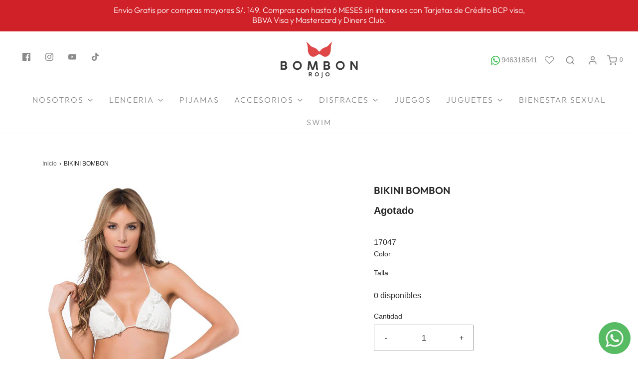

--- FILE ---
content_type: text/javascript
request_url: https://bombonrojo.com/cdn/shop/t/6/assets/ubigeo.js?v=150736911884225935471736978940
body_size: 1307
content:
var departamentos=[{coddepartamento:"01",departamento:"Amazonas"},{coddepartamento:"02",departamento:"Ancash"},{coddepartamento:"03",departamento:"Apurimac"},{coddepartamento:"04",departamento:"Arequipa"},{coddepartamento:"05",departamento:"Ayacucho"},{coddepartamento:"06",departamento:"Cajamarca"},{coddepartamento:"07",departamento:"Cusco"},{coddepartamento:"08",departamento:"Huancavelica"},{coddepartamento:"09",departamento:"Huanuco"},{coddepartamento:"10",departamento:"Ica"},{coddepartamento:"11",departamento:"Jun\xEDn"},{coddepartamento:"12",departamento:"La Libertad"},{coddepartamento:"13",departamento:"Lambayeque"},{coddepartamento:"14",departamento:"Lima"},{coddepartamento:"15",departamento:"Loreto"},{coddepartamento:"16",departamento:"Madre De Dios"},{coddepartamento:"17",departamento:"Moquegua"},{coddepartamento:"18",departamento:"Pasco"},{coddepartamento:"19",departamento:"Piura"},{coddepartamento:"20",departamento:"Puno"},{coddepartamento:"21",departamento:"San Martin"},{coddepartamento:"22",departamento:"Tacna"},{coddepartamento:"23",departamento:"Tumbes"},{coddepartamento:"24",departamento:"Ucayali"}],provincias=[{"01":[{codprovincia:"0101",provincia:"Bagua"},{codprovincia:"0102",provincia:"Chachapoyas"},{codprovincia:"0103",provincia:"Utcubamba"}]},{"02":[{codprovincia:"0201",provincia:"Casma"},{codprovincia:"0202",provincia:"Huaraz"},{codprovincia:"0203",provincia:"Huaylas"},{codprovincia:"0204",provincia:"Santa"}]},{"03":[{codprovincia:"0301",provincia:"Abancay"},{codprovincia:"0302",provincia:"Andahuaylas"}]},{"04":[{codprovincia:"0401",provincia:"Arequipa"},{codprovincia:"0402",provincia:"Camana"},{codprovincia:"0403",provincia:"Caylloma"},{codprovincia:"0404",provincia:"Islay"}]},{"05":[{codprovincia:"0501",provincia:"Huamanga"}]},{"06":[{codprovincia:"0601",provincia:"Cajamarca"},{codprovincia:"0602",provincia:"Chota"},{codprovincia:"0603",provincia:"Cutervo"},{codprovincia:"0604",provincia:"Jaen"}]},{"07":[{codprovincia:"0701",provincia:"Canchis"},{codprovincia:"0702",provincia:"Cusco"},{codprovincia:"0703",provincia:"La Convencion"},{codprovincia:"0704",provincia:"Urubamba"}]},{"08":[{codprovincia:"0801",provincia:"Huancavelica"}]},{"09":[{codprovincia:"0901",provincia:"Huanuco"},{codprovincia:"0902",provincia:"Leoncio Prado"}]},{10:[{codprovincia:"1001",provincia:"Chincha"},{codprovincia:"1002",provincia:"Ica"},{codprovincia:"1003",provincia:"Nazca"},{codprovincia:"1004",provincia:"Pisco"}]},{11:[{codprovincia:"1101",provincia:"Huancayo"},{codprovincia:"1102",provincia:"Chanchamayo"},{codprovincia:"1103",provincia:"Huancayo"},{codprovincia:"1104",provincia:"Jauja"},{codprovincia:"1105",provincia:"Satipo"},{codprovincia:"1106",provincia:"Tarma"},{codprovincia:"1107",provincia:"Yauli"}]},{12:[{codprovincia:"1201",provincia:"Chepen"},{codprovincia:"1202",provincia:"Pacasmayo"},{codprovincia:"1203",provincia:"Sanchez Carrion"},{codprovincia:"1204",provincia:"Trujillo"}]},{13:[{codprovincia:"1301",provincia:"Chiclayo"},{codprovincia:"1302",provincia:"Lambayeque"}]},{14:[{codprovincia:"1401",provincia:"Barranca"},{codprovincia:"1402",provincia:"Callao"},{codprovincia:"1403",provincia:"Ca\xF1ete"},{codprovincia:"1404",provincia:"Huaral"},{codprovincia:"1405",provincia:"Huaura"},{codprovincia:"1406",provincia:"Lima"}]},{15:[{codprovincia:"1501",provincia:"Alto Amazonas"},{codprovincia:"1502",provincia:"Maynas"}]},{16:[{codprovincia:"1601",provincia:"Tambopata"}]},{17:[{codprovincia:"1701",provincia:"Ilo"},{codprovincia:"1702",provincia:"Mariscal Nieto"}]},{18:[{codprovincia:"1801",provincia:"Oxapampa"},{codprovincia:"1802",provincia:"Pasco"}]},{19:[{codprovincia:"1901",provincia:"Paita"},{codprovincia:"1902",provincia:"Piura"},{codprovincia:"1903",provincia:"Sullana"},{codprovincia:"1904",provincia:"Talara"},{codprovincia:"1901",provincia:"Sechura"}]},{20:[{codprovincia:"2001",provincia:"Juliaca"},{codprovincia:"2002",provincia:"Puno"},{codprovincia:"2003",provincia:"San Rom\xE1n"}]},{21:[{codprovincia:"2101",provincia:"Mariscal Caceres"},{codprovincia:"2102",provincia:"Moyobamba"},{codprovincia:"2103",provincia:"Rioja"},{codprovincia:"2104",provincia:"San Martin"}]},{22:[{codprovincia:"2201",provincia:"Jorge Basadre"},{codprovincia:"2202",provincia:"Tacna"}]},{23:[{codprovincia:"2301",provincia:"Tumbes"},{codprovincia:"2302",provincia:"Zarumilla"}]},{24:[{codprovincia:"2401",provincia:"Coronel Portillo"}]}],distritos=[{"0101":[{coddistrito:"010101",distrito:"Bagua"}]},{"0102":[{coddistrito:"010201",distrito:"Chachapoyas"}]},{"0103":[{coddistrito:"010301",distrito:"Bagua Grande"}]},{"0201":[{coddistrito:"020101",distrito:"Casma"}]},{"0202":[{coddistrito:"020201",distrito:"Huaraz"}]},{"0203":[{coddistrito:"020301",distrito:"Caraz"}]},{"0204":[{coddistrito:"020401",distrito:"Chimbote"},{coddistrito:"020402",distrito:"Nuevo Chimbote"}]},{"0301":[{coddistrito:"030101",distrito:"Abancay"}]},{"0302":[{coddistrito:"030201",distrito:"Andahuaylas"}]},{"0401":[{coddistrito:"040101",distrito:"Arequipa"},{coddistrito:"040102",distrito:"Bustamante Y Rivero"},{coddistrito:"040103",distrito:"Cayma"},{coddistrito:"040104",distrito:"Cercado"},{coddistrito:"040105",distrito:"Cerro Colorado"},{coddistrito:"040106",distrito:"Jacobo Hunter"},{coddistrito:"040107",distrito:"Mariano Melgar"},{coddistrito:"040108",distrito:"Paucarpata"},{coddistrito:"040109",distrito:"Socabaya"},{coddistrito:"040110",distrito:"Yanahuara"}]},{"0402":[{coddistrito:"040201",distrito:"Camana"}]},{"0403":[{coddistrito:"040301",distrito:"Majes"}]},{"0404":[{coddistrito:"040401",distrito:"Mollendo"}]},{"0501":[{coddistrito:"050101",distrito:"Ayacucho"}]},{"0601":[{coddistrito:"060101",distrito:"Cajamarca"}]},{"0602":[{coddistrito:"060201",distrito:"Chota"}]},{"0603":[{coddistrito:"060301",distrito:"Cutervo"}]},{"0604":[{coddistrito:"060401",distrito:"Jaen"}]},{"0701":[{coddistrito:"070101",distrito:"Sicuani"}]},{"0702":[{coddistrito:"070201",distrito:"Cusco"},{coddistrito:"070202",distrito:"San Jeronimo"},{coddistrito:"070203",distrito:"Wanchaq"}]},{"0703":[{coddistrito:"070301",distrito:"Santa Ana"}]},{"0704":[{coddistrito:"070401",distrito:"Machupicchu"},{coddistrito:"070402",distrito:"Urubamba"}]},{"0801":[{coddistrito:"080101",distrito:"Huancavelica"}]},{"0901":[{coddistrito:"090101",distrito:"Huanuco"}]},{"0902":[{coddistrito:"090201",distrito:"Rupa Rupa"}]},{1001:[{coddistrito:"100101",distrito:"Chincha Alta"},{coddistrito:"100102",distrito:"Pueblo Nuevo"}]},{1002:[{coddistrito:"100201",distrito:"Ica"},{coddistrito:"100202",distrito:"Parcona"}]},{1003:[{coddistrito:"100301",distrito:"Marcona"},{coddistrito:"100302",distrito:"Nazca"}]},{1004:[{coddistrito:"100401",distrito:"Pisco"}]},{1101:[{coddistrito:"110101",distrito:"Chilca"},{coddistrito:"110102",distrito:"El Tambo"}]},{1102:[{coddistrito:"110201",distrito:"Chanchamayo"},{coddistrito:"110202",distrito:"Pichanaki"},{coddistrito:"110203",distrito:"San Ram\xF3n"}]},{1103:[{coddistrito:"110301",distrito:"El Tambo"},{coddistrito:"110302",distrito:"Huancayo"}]},{1104:[{coddistrito:"110401",distrito:"Jauja"}]},{1105:[{coddistrito:"110501",distrito:"San Mart\xEDn De Pangoa"},{coddistrito:"110502",distrito:"Satipo"}]},{1106:[{coddistrito:"110601",distrito:"Tarma"}]},{1107:[{coddistrito:"110701",distrito:"La Oroya"}]},{1201:[{coddistrito:"120101",distrito:"Chepen"}]},{1202:[{coddistrito:"120201",distrito:"Pacasmayo"}]},{1203:[{coddistrito:"120301",distrito:"Huamachuco"}]},{1204:[{coddistrito:"120401",distrito:"El Porvenir"},{coddistrito:"120402",distrito:"La Esperanza"},{coddistrito:"120403",distrito:"Trujillo"},{coddistrito:"120404",distrito:"Victor Larco"}]},{1301:[{coddistrito:"130101",distrito:"Chiclayo"},{coddistrito:"130102",distrito:"Jose Leonardo Ortiz"}]},{1302:[{coddistrito:"130201",distrito:"Lambayeque"}]},{1401:[{coddistrito:"140101",distrito:"Barranca"}]},{1402:[{coddistrito:"140201",distrito:"Bellavista"},{coddistrito:"140202",distrito:"Callao"},{coddistrito:"140203",distrito:"La Punta"},{coddistrito:"140204",distrito:"Ventanilla"}]},{1403:[{coddistrito:"140301",distrito:"Asia"},{coddistrito:"140302",distrito:"Imperial"},{coddistrito:"140303",distrito:"San Pedro De Mala"},{coddistrito:"140304",distrito:"San Vicente De Ca\xF1ete"}]},{1404:[{coddistrito:"140401",distrito:"Chancay"},{coddistrito:"140402",distrito:"Huaral"}]},{1405:[{coddistrito:"140501",distrito:"Huacho"}]},{1406:[{coddistrito:"140601",distrito:"Ate"},{coddistrito:"140602",distrito:"Barranco"},{coddistrito:"140603",distrito:"Bre\xF1a"},{coddistrito:"140605",distrito:"Carabayllo"},{coddistrito:"140607",distrito:"Chaclacayo"},{coddistrito:"140608",distrito:"Chorrillos"},{coddistrito:"140609",distrito:"Comas"},{coddistrito:"140610",distrito:"El Agustino"},{coddistrito:"140611",distrito:"Independencia"},{coddistrito:"140612",distrito:"Jesus Maria"},{coddistrito:"140613",distrito:"La Molina"},{coddistrito:"140615",distrito:"La Victoria"},{coddistrito:"140616",distrito:"Lima"},{coddistrito:"140617",distrito:"Lince"},{coddistrito:"140618",distrito:"Los Olivos"},{coddistrito:"140619",distrito:"Lurigancho"},{coddistrito:"140620",distrito:"Lurin"},{coddistrito:"140621",distrito:"Magdalena del Mar"},{coddistrito:"140623",distrito:"Miraflores"},{coddistrito:"140624",distrito:"Pueblo Libre"},{coddistrito:"140625",distrito:"Puente Piedra"},{coddistrito:"140626",distrito:"Rimac"},{coddistrito:"140627",distrito:"San Borja"},{coddistrito:"140628",distrito:"San Isidro"},{coddistrito:"140629",distrito:"San Juan de Lurigancho"},{coddistrito:"140630",distrito:"San Juan de Miraflores"},{coddistrito:"140631",distrito:"San Luis"},{coddistrito:"140632",distrito:"San Martin de Porres"},{coddistrito:"140633",distrito:"San Miguel"},{coddistrito:"140634",distrito:"Santa Anita"},{coddistrito:"140635",distrito:"Santiago de Surco"},{coddistrito:"140637",distrito:"Surquillo"},{coddistrito:"140638",distrito:"Villa El Salvador"},{coddistrito:"140639",distrito:"Villa Maria del Triunfo"}]},{1501:[{coddistrito:"150101",distrito:"Yurimaguas"}]},{1502:[{coddistrito:"150201",distrito:"Belen"},{coddistrito:"150202",distrito:"Iquitos"},{coddistrito:"150203",distrito:"Punchana"}]},{1601:[{coddistrito:"160101",distrito:"Tambopata"}]},{1701:[{coddistrito:"170101",distrito:"Ilo"},{coddistrito:"170102",distrito:"Pacocha"}]},{1702:[{coddistrito:"170201",distrito:"Moquegua"},{coddistrito:"170202",distrito:"Torata"}]},{1801:[{coddistrito:"180101",distrito:"Oxapampa"}]},{1802:[{coddistrito:"180201",distrito:"Chaupimarca"},{coddistrito:"180202",distrito:"Yanacancha"}]},{1901:[{coddistrito:"190101",distrito:"Paita"}]},{1902:[{coddistrito:"190201",distrito:"Castilla"},{coddistrito:"190202",distrito:"Catacaos"},{coddistrito:"190203",distrito:"Chulucanas"},{coddistrito:"190204",distrito:"Piura"},{coddistrito:"190205",distrito:"Tambogrande"}]},{1903:[{coddistrito:"190301",distrito:"Sullana"}]},{1904:[{coddistrito:"190401",distrito:"Pari\xF1as"}]},{1905:[{coddistrito:"190501",distrito:"Sechura"}]},{2001:[{coddistrito:"200101",distrito:"Cercado"}]},{2002:[{coddistrito:"200201",distrito:"Puno"}]},{2003:[{coddistrito:"200301",distrito:"Juliaca"}]},{2101:[{coddistrito:"210101",distrito:"Juanjui"}]},{2102:[{coddistrito:"210201",distrito:"Moyobamba"}]},{2103:[{coddistrito:"210301",distrito:"Nueva Cajamarca"},{coddistrito:"210302",distrito:"Rioja"}]},{2104:[{coddistrito:"210401",distrito:"Tarapoto"}]},{2201:[{coddistrito:"220101",distrito:"Ilabaya"}]},{2202:[{coddistrito:"220201",distrito:"Cono Sur"},{coddistrito:"220202",distrito:"Tacna"}]},{2301:[{coddistrito:"230101",distrito:"Tumbes"}]},{2302:[{coddistrito:"230201",distrito:"Aguas Verdes"}]},{2401:[{coddistrito:"240101",distrito:"Calleria"},{coddistrito:"240102",distrito:"Yarinacocha"}]}];
//# sourceMappingURL=/cdn/shop/t/6/assets/ubigeo.js.map?v=150736911884225935471736978940
